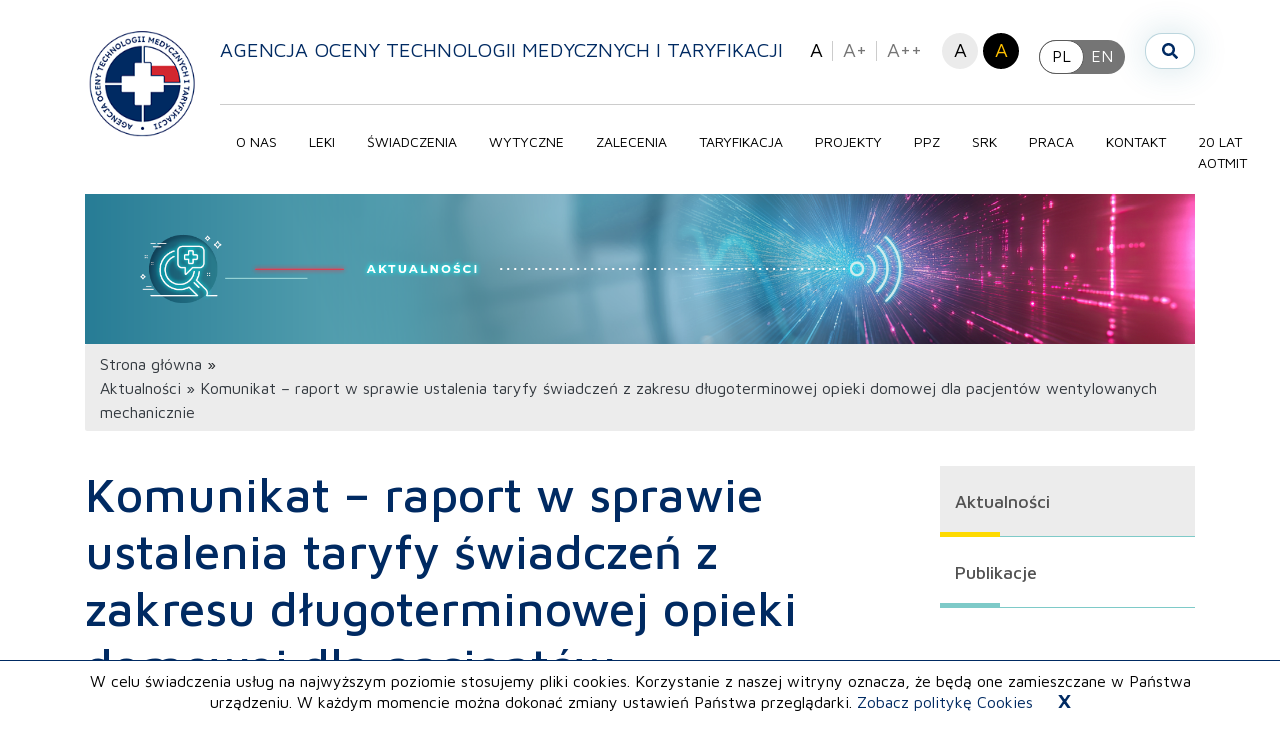

--- FILE ---
content_type: text/html; charset=UTF-8
request_url: https://www.aotm.gov.pl/aktualnosci/najnowsze/komunikat-raport-w-sprawie-ustalenia-taryfy-swiadczen-z-zakresu-dlugoterminowej-opieki-domowej-dla-pacjentow-wentylowanych-mechanicznie/
body_size: 16177
content:
 <!DOCTYPE html> <html lang="pl-PL"> <head> <meta charset="UTF-8"> <meta name="viewport" content="width=device-width, initial-scale=1"> <link rel="profile" href="http://gmpg.org/xfn/11"> <script defer src="https://use.fontawesome.com/releases/v5.12.1/js/all.js" integrity="sha384-ZbbbT1gw3joYkKRqh0kWyRp32UAvdqkpbLedQJSlnI8iLQcFVxaGyrOgOJiDQTTR" crossorigin="anonymous"></script> <script src="https://cdn.jsdelivr.net/npm/css-vars-ponyfill@2"></script> <!-- <script async src="https://www.googletagmanager.com/gtag/js?id=UA-109894772-1"></script> <script> window.dataLayer = window.dataLayer || []; function gtag(){dataLayer.push(arguments);} gtag('js', new Date()); gtag('config', 'UA-109894772-1'); </script> --> <meta name='robots' content='index, follow, max-image-preview:large, max-snippet:-1, max-video-preview:-1' />

	<!-- This site is optimized with the Yoast SEO plugin v26.7 - https://yoast.com/wordpress/plugins/seo/ -->
	<title>Komunikat - raport w sprawie ustalenia taryfy świadczeń z zakresu długoterminowej opieki domowej dla pacjentów wentylowanych mechanicznie - Agencja Oceny Technologii Medycznych i Taryfikacji</title>
	<link rel="canonical" href="https://www.aotm.gov.pl/aktualnosci/najnowsze/komunikat-raport-w-sprawie-ustalenia-taryfy-swiadczen-z-zakresu-dlugoterminowej-opieki-domowej-dla-pacjentow-wentylowanych-mechanicznie/" />
	<meta property="og:locale" content="pl_PL" />
	<meta property="og:type" content="article" />
	<meta property="og:title" content="Komunikat - raport w sprawie ustalenia taryfy świadczeń z zakresu długoterminowej opieki domowej dla pacjentów wentylowanych mechanicznie - Agencja Oceny Technologii Medycznych i Taryfikacji" />
	<meta property="og:url" content="https://www.aotm.gov.pl/aktualnosci/najnowsze/komunikat-raport-w-sprawie-ustalenia-taryfy-swiadczen-z-zakresu-dlugoterminowej-opieki-domowej-dla-pacjentow-wentylowanych-mechanicznie/" />
	<meta property="og:site_name" content="Agencja Oceny Technologii Medycznych i Taryfikacji" />
	<meta property="article:modified_time" content="2021-11-30T17:30:33+00:00" />
	<meta name="twitter:card" content="summary_large_image" />
	<script type="application/ld+json" class="yoast-schema-graph">{"@context":"https://schema.org","@graph":[{"@type":"WebPage","@id":"https://www.aotm.gov.pl/aktualnosci/najnowsze/komunikat-raport-w-sprawie-ustalenia-taryfy-swiadczen-z-zakresu-dlugoterminowej-opieki-domowej-dla-pacjentow-wentylowanych-mechanicznie/","url":"https://www.aotm.gov.pl/aktualnosci/najnowsze/komunikat-raport-w-sprawie-ustalenia-taryfy-swiadczen-z-zakresu-dlugoterminowej-opieki-domowej-dla-pacjentow-wentylowanych-mechanicznie/","name":"Komunikat - raport w sprawie ustalenia taryfy świadczeń z zakresu długoterminowej opieki domowej dla pacjentów wentylowanych mechanicznie - Agencja Oceny Technologii Medycznych i Taryfikacji","isPartOf":{"@id":"https://www.aotm.gov.pl/#website"},"datePublished":"2021-11-03T07:18:45+00:00","dateModified":"2021-11-30T17:30:33+00:00","breadcrumb":{"@id":"https://www.aotm.gov.pl/aktualnosci/najnowsze/komunikat-raport-w-sprawie-ustalenia-taryfy-swiadczen-z-zakresu-dlugoterminowej-opieki-domowej-dla-pacjentow-wentylowanych-mechanicznie/#breadcrumb"},"inLanguage":"pl-PL","potentialAction":[{"@type":"ReadAction","target":["https://www.aotm.gov.pl/aktualnosci/najnowsze/komunikat-raport-w-sprawie-ustalenia-taryfy-swiadczen-z-zakresu-dlugoterminowej-opieki-domowej-dla-pacjentow-wentylowanych-mechanicznie/"]}]},{"@type":"BreadcrumbList","@id":"https://www.aotm.gov.pl/aktualnosci/najnowsze/komunikat-raport-w-sprawie-ustalenia-taryfy-swiadczen-z-zakresu-dlugoterminowej-opieki-domowej-dla-pacjentow-wentylowanych-mechanicznie/#breadcrumb","itemListElement":[{"@type":"ListItem","position":1,"name":"Strona główna","item":"https://www.aotm.gov.pl/"},{"@type":"ListItem","position":2,"name":"Aktualności","item":"https://www.aotm.gov.pl/aktualnosci/"},{"@type":"ListItem","position":3,"name":"Komunikat &#8211; raport w sprawie ustalenia taryfy świadczeń z zakresu długoterminowej opieki domowej dla pacjentów wentylowanych mechanicznie"}]},{"@type":"WebSite","@id":"https://www.aotm.gov.pl/#website","url":"https://www.aotm.gov.pl/","name":"Agencja Oceny Technologii Medycznych i Taryfikacji","description":"","publisher":{"@id":"https://www.aotm.gov.pl/#organization"},"potentialAction":[{"@type":"SearchAction","target":{"@type":"EntryPoint","urlTemplate":"https://www.aotm.gov.pl/?s={search_term_string}"},"query-input":{"@type":"PropertyValueSpecification","valueRequired":true,"valueName":"search_term_string"}}],"inLanguage":"pl-PL"},{"@type":"Organization","@id":"https://www.aotm.gov.pl/#organization","name":"Agencja Oceny Technologii Medycznych i Taryfikacji","url":"https://www.aotm.gov.pl/","logo":{"@type":"ImageObject","inLanguage":"pl-PL","@id":"https://www.aotm.gov.pl/#/schema/logo/image/","url":"https://www.aotm.gov.pl/wp-content/uploads/2020/03/aotmit_logo.png","contentUrl":"https://www.aotm.gov.pl/wp-content/uploads/2020/03/aotmit_logo.png","width":630,"height":630,"caption":"Agencja Oceny Technologii Medycznych i Taryfikacji"},"image":{"@id":"https://www.aotm.gov.pl/#/schema/logo/image/"}}]}</script>
	<!-- / Yoast SEO plugin. -->


<link rel='dns-prefetch' href='//static.addtoany.com' />
<link rel='dns-prefetch' href='//unpkg.com' />
<link rel="alternate" title="oEmbed (JSON)" type="application/json+oembed" href="https://www.aotm.gov.pl/wp-json/oembed/1.0/embed?url=https%3A%2F%2Fwww.aotm.gov.pl%2Faktualnosci%2Fnajnowsze%2Fkomunikat-raport-w-sprawie-ustalenia-taryfy-swiadczen-z-zakresu-dlugoterminowej-opieki-domowej-dla-pacjentow-wentylowanych-mechanicznie%2F&#038;lang=pl" />
<link rel="alternate" title="oEmbed (XML)" type="text/xml+oembed" href="https://www.aotm.gov.pl/wp-json/oembed/1.0/embed?url=https%3A%2F%2Fwww.aotm.gov.pl%2Faktualnosci%2Fnajnowsze%2Fkomunikat-raport-w-sprawie-ustalenia-taryfy-swiadczen-z-zakresu-dlugoterminowej-opieki-domowej-dla-pacjentow-wentylowanych-mechanicznie%2F&#038;format=xml&#038;lang=pl" />
<style id='wp-img-auto-sizes-contain-inline-css'>
img:is([sizes=auto i],[sizes^="auto," i]){contain-intrinsic-size:3000px 1500px}
/*# sourceURL=wp-img-auto-sizes-contain-inline-css */
</style>
<style id='wp-block-library-inline-css'>
:root{--wp-block-synced-color:#7a00df;--wp-block-synced-color--rgb:122,0,223;--wp-bound-block-color:var(--wp-block-synced-color);--wp-editor-canvas-background:#ddd;--wp-admin-theme-color:#007cba;--wp-admin-theme-color--rgb:0,124,186;--wp-admin-theme-color-darker-10:#006ba1;--wp-admin-theme-color-darker-10--rgb:0,107,160.5;--wp-admin-theme-color-darker-20:#005a87;--wp-admin-theme-color-darker-20--rgb:0,90,135;--wp-admin-border-width-focus:2px}@media (min-resolution:192dpi){:root{--wp-admin-border-width-focus:1.5px}}.wp-element-button{cursor:pointer}:root .has-very-light-gray-background-color{background-color:#eee}:root .has-very-dark-gray-background-color{background-color:#313131}:root .has-very-light-gray-color{color:#eee}:root .has-very-dark-gray-color{color:#313131}:root .has-vivid-green-cyan-to-vivid-cyan-blue-gradient-background{background:linear-gradient(135deg,#00d084,#0693e3)}:root .has-purple-crush-gradient-background{background:linear-gradient(135deg,#34e2e4,#4721fb 50%,#ab1dfe)}:root .has-hazy-dawn-gradient-background{background:linear-gradient(135deg,#faaca8,#dad0ec)}:root .has-subdued-olive-gradient-background{background:linear-gradient(135deg,#fafae1,#67a671)}:root .has-atomic-cream-gradient-background{background:linear-gradient(135deg,#fdd79a,#004a59)}:root .has-nightshade-gradient-background{background:linear-gradient(135deg,#330968,#31cdcf)}:root .has-midnight-gradient-background{background:linear-gradient(135deg,#020381,#2874fc)}:root{--wp--preset--font-size--normal:16px;--wp--preset--font-size--huge:42px}.has-regular-font-size{font-size:1em}.has-larger-font-size{font-size:2.625em}.has-normal-font-size{font-size:var(--wp--preset--font-size--normal)}.has-huge-font-size{font-size:var(--wp--preset--font-size--huge)}.has-text-align-center{text-align:center}.has-text-align-left{text-align:left}.has-text-align-right{text-align:right}.has-fit-text{white-space:nowrap!important}#end-resizable-editor-section{display:none}.aligncenter{clear:both}.items-justified-left{justify-content:flex-start}.items-justified-center{justify-content:center}.items-justified-right{justify-content:flex-end}.items-justified-space-between{justify-content:space-between}.screen-reader-text{border:0;clip-path:inset(50%);height:1px;margin:-1px;overflow:hidden;padding:0;position:absolute;width:1px;word-wrap:normal!important}.screen-reader-text:focus{background-color:#ddd;clip-path:none;color:#444;display:block;font-size:1em;height:auto;left:5px;line-height:normal;padding:15px 23px 14px;text-decoration:none;top:5px;width:auto;z-index:100000}html :where(.has-border-color){border-style:solid}html :where([style*=border-top-color]){border-top-style:solid}html :where([style*=border-right-color]){border-right-style:solid}html :where([style*=border-bottom-color]){border-bottom-style:solid}html :where([style*=border-left-color]){border-left-style:solid}html :where([style*=border-width]){border-style:solid}html :where([style*=border-top-width]){border-top-style:solid}html :where([style*=border-right-width]){border-right-style:solid}html :where([style*=border-bottom-width]){border-bottom-style:solid}html :where([style*=border-left-width]){border-left-style:solid}html :where(img[class*=wp-image-]){height:auto;max-width:100%}:where(figure){margin:0 0 1em}html :where(.is-position-sticky){--wp-admin--admin-bar--position-offset:var(--wp-admin--admin-bar--height,0px)}@media screen and (max-width:600px){html :where(.is-position-sticky){--wp-admin--admin-bar--position-offset:0px}}

/*# sourceURL=wp-block-library-inline-css */
</style><style id='global-styles-inline-css'>
:root{--wp--preset--aspect-ratio--square: 1;--wp--preset--aspect-ratio--4-3: 4/3;--wp--preset--aspect-ratio--3-4: 3/4;--wp--preset--aspect-ratio--3-2: 3/2;--wp--preset--aspect-ratio--2-3: 2/3;--wp--preset--aspect-ratio--16-9: 16/9;--wp--preset--aspect-ratio--9-16: 9/16;--wp--preset--color--black: #000000;--wp--preset--color--cyan-bluish-gray: #abb8c3;--wp--preset--color--white: #ffffff;--wp--preset--color--pale-pink: #f78da7;--wp--preset--color--vivid-red: #cf2e2e;--wp--preset--color--luminous-vivid-orange: #ff6900;--wp--preset--color--luminous-vivid-amber: #fcb900;--wp--preset--color--light-green-cyan: #7bdcb5;--wp--preset--color--vivid-green-cyan: #00d084;--wp--preset--color--pale-cyan-blue: #8ed1fc;--wp--preset--color--vivid-cyan-blue: #0693e3;--wp--preset--color--vivid-purple: #9b51e0;--wp--preset--gradient--vivid-cyan-blue-to-vivid-purple: linear-gradient(135deg,rgb(6,147,227) 0%,rgb(155,81,224) 100%);--wp--preset--gradient--light-green-cyan-to-vivid-green-cyan: linear-gradient(135deg,rgb(122,220,180) 0%,rgb(0,208,130) 100%);--wp--preset--gradient--luminous-vivid-amber-to-luminous-vivid-orange: linear-gradient(135deg,rgb(252,185,0) 0%,rgb(255,105,0) 100%);--wp--preset--gradient--luminous-vivid-orange-to-vivid-red: linear-gradient(135deg,rgb(255,105,0) 0%,rgb(207,46,46) 100%);--wp--preset--gradient--very-light-gray-to-cyan-bluish-gray: linear-gradient(135deg,rgb(238,238,238) 0%,rgb(169,184,195) 100%);--wp--preset--gradient--cool-to-warm-spectrum: linear-gradient(135deg,rgb(74,234,220) 0%,rgb(151,120,209) 20%,rgb(207,42,186) 40%,rgb(238,44,130) 60%,rgb(251,105,98) 80%,rgb(254,248,76) 100%);--wp--preset--gradient--blush-light-purple: linear-gradient(135deg,rgb(255,206,236) 0%,rgb(152,150,240) 100%);--wp--preset--gradient--blush-bordeaux: linear-gradient(135deg,rgb(254,205,165) 0%,rgb(254,45,45) 50%,rgb(107,0,62) 100%);--wp--preset--gradient--luminous-dusk: linear-gradient(135deg,rgb(255,203,112) 0%,rgb(199,81,192) 50%,rgb(65,88,208) 100%);--wp--preset--gradient--pale-ocean: linear-gradient(135deg,rgb(255,245,203) 0%,rgb(182,227,212) 50%,rgb(51,167,181) 100%);--wp--preset--gradient--electric-grass: linear-gradient(135deg,rgb(202,248,128) 0%,rgb(113,206,126) 100%);--wp--preset--gradient--midnight: linear-gradient(135deg,rgb(2,3,129) 0%,rgb(40,116,252) 100%);--wp--preset--font-size--small: 13px;--wp--preset--font-size--medium: 20px;--wp--preset--font-size--large: 36px;--wp--preset--font-size--x-large: 42px;--wp--preset--spacing--20: 0.44rem;--wp--preset--spacing--30: 0.67rem;--wp--preset--spacing--40: 1rem;--wp--preset--spacing--50: 1.5rem;--wp--preset--spacing--60: 2.25rem;--wp--preset--spacing--70: 3.38rem;--wp--preset--spacing--80: 5.06rem;--wp--preset--shadow--natural: 6px 6px 9px rgba(0, 0, 0, 0.2);--wp--preset--shadow--deep: 12px 12px 50px rgba(0, 0, 0, 0.4);--wp--preset--shadow--sharp: 6px 6px 0px rgba(0, 0, 0, 0.2);--wp--preset--shadow--outlined: 6px 6px 0px -3px rgb(255, 255, 255), 6px 6px rgb(0, 0, 0);--wp--preset--shadow--crisp: 6px 6px 0px rgb(0, 0, 0);}:where(.is-layout-flex){gap: 0.5em;}:where(.is-layout-grid){gap: 0.5em;}body .is-layout-flex{display: flex;}.is-layout-flex{flex-wrap: wrap;align-items: center;}.is-layout-flex > :is(*, div){margin: 0;}body .is-layout-grid{display: grid;}.is-layout-grid > :is(*, div){margin: 0;}:where(.wp-block-columns.is-layout-flex){gap: 2em;}:where(.wp-block-columns.is-layout-grid){gap: 2em;}:where(.wp-block-post-template.is-layout-flex){gap: 1.25em;}:where(.wp-block-post-template.is-layout-grid){gap: 1.25em;}.has-black-color{color: var(--wp--preset--color--black) !important;}.has-cyan-bluish-gray-color{color: var(--wp--preset--color--cyan-bluish-gray) !important;}.has-white-color{color: var(--wp--preset--color--white) !important;}.has-pale-pink-color{color: var(--wp--preset--color--pale-pink) !important;}.has-vivid-red-color{color: var(--wp--preset--color--vivid-red) !important;}.has-luminous-vivid-orange-color{color: var(--wp--preset--color--luminous-vivid-orange) !important;}.has-luminous-vivid-amber-color{color: var(--wp--preset--color--luminous-vivid-amber) !important;}.has-light-green-cyan-color{color: var(--wp--preset--color--light-green-cyan) !important;}.has-vivid-green-cyan-color{color: var(--wp--preset--color--vivid-green-cyan) !important;}.has-pale-cyan-blue-color{color: var(--wp--preset--color--pale-cyan-blue) !important;}.has-vivid-cyan-blue-color{color: var(--wp--preset--color--vivid-cyan-blue) !important;}.has-vivid-purple-color{color: var(--wp--preset--color--vivid-purple) !important;}.has-black-background-color{background-color: var(--wp--preset--color--black) !important;}.has-cyan-bluish-gray-background-color{background-color: var(--wp--preset--color--cyan-bluish-gray) !important;}.has-white-background-color{background-color: var(--wp--preset--color--white) !important;}.has-pale-pink-background-color{background-color: var(--wp--preset--color--pale-pink) !important;}.has-vivid-red-background-color{background-color: var(--wp--preset--color--vivid-red) !important;}.has-luminous-vivid-orange-background-color{background-color: var(--wp--preset--color--luminous-vivid-orange) !important;}.has-luminous-vivid-amber-background-color{background-color: var(--wp--preset--color--luminous-vivid-amber) !important;}.has-light-green-cyan-background-color{background-color: var(--wp--preset--color--light-green-cyan) !important;}.has-vivid-green-cyan-background-color{background-color: var(--wp--preset--color--vivid-green-cyan) !important;}.has-pale-cyan-blue-background-color{background-color: var(--wp--preset--color--pale-cyan-blue) !important;}.has-vivid-cyan-blue-background-color{background-color: var(--wp--preset--color--vivid-cyan-blue) !important;}.has-vivid-purple-background-color{background-color: var(--wp--preset--color--vivid-purple) !important;}.has-black-border-color{border-color: var(--wp--preset--color--black) !important;}.has-cyan-bluish-gray-border-color{border-color: var(--wp--preset--color--cyan-bluish-gray) !important;}.has-white-border-color{border-color: var(--wp--preset--color--white) !important;}.has-pale-pink-border-color{border-color: var(--wp--preset--color--pale-pink) !important;}.has-vivid-red-border-color{border-color: var(--wp--preset--color--vivid-red) !important;}.has-luminous-vivid-orange-border-color{border-color: var(--wp--preset--color--luminous-vivid-orange) !important;}.has-luminous-vivid-amber-border-color{border-color: var(--wp--preset--color--luminous-vivid-amber) !important;}.has-light-green-cyan-border-color{border-color: var(--wp--preset--color--light-green-cyan) !important;}.has-vivid-green-cyan-border-color{border-color: var(--wp--preset--color--vivid-green-cyan) !important;}.has-pale-cyan-blue-border-color{border-color: var(--wp--preset--color--pale-cyan-blue) !important;}.has-vivid-cyan-blue-border-color{border-color: var(--wp--preset--color--vivid-cyan-blue) !important;}.has-vivid-purple-border-color{border-color: var(--wp--preset--color--vivid-purple) !important;}.has-vivid-cyan-blue-to-vivid-purple-gradient-background{background: var(--wp--preset--gradient--vivid-cyan-blue-to-vivid-purple) !important;}.has-light-green-cyan-to-vivid-green-cyan-gradient-background{background: var(--wp--preset--gradient--light-green-cyan-to-vivid-green-cyan) !important;}.has-luminous-vivid-amber-to-luminous-vivid-orange-gradient-background{background: var(--wp--preset--gradient--luminous-vivid-amber-to-luminous-vivid-orange) !important;}.has-luminous-vivid-orange-to-vivid-red-gradient-background{background: var(--wp--preset--gradient--luminous-vivid-orange-to-vivid-red) !important;}.has-very-light-gray-to-cyan-bluish-gray-gradient-background{background: var(--wp--preset--gradient--very-light-gray-to-cyan-bluish-gray) !important;}.has-cool-to-warm-spectrum-gradient-background{background: var(--wp--preset--gradient--cool-to-warm-spectrum) !important;}.has-blush-light-purple-gradient-background{background: var(--wp--preset--gradient--blush-light-purple) !important;}.has-blush-bordeaux-gradient-background{background: var(--wp--preset--gradient--blush-bordeaux) !important;}.has-luminous-dusk-gradient-background{background: var(--wp--preset--gradient--luminous-dusk) !important;}.has-pale-ocean-gradient-background{background: var(--wp--preset--gradient--pale-ocean) !important;}.has-electric-grass-gradient-background{background: var(--wp--preset--gradient--electric-grass) !important;}.has-midnight-gradient-background{background: var(--wp--preset--gradient--midnight) !important;}.has-small-font-size{font-size: var(--wp--preset--font-size--small) !important;}.has-medium-font-size{font-size: var(--wp--preset--font-size--medium) !important;}.has-large-font-size{font-size: var(--wp--preset--font-size--large) !important;}.has-x-large-font-size{font-size: var(--wp--preset--font-size--x-large) !important;}
/*# sourceURL=global-styles-inline-css */
</style>

<style id='classic-theme-styles-inline-css'>
/*! This file is auto-generated */
.wp-block-button__link{color:#fff;background-color:#32373c;border-radius:9999px;box-shadow:none;text-decoration:none;padding:calc(.667em + 2px) calc(1.333em + 2px);font-size:1.125em}.wp-block-file__button{background:#32373c;color:#fff;text-decoration:none}
/*# sourceURL=/wp-includes/css/classic-themes.min.css */
</style>
<link rel='stylesheet' id='foobox-free-min-css' href='https://www.aotm.gov.pl/wp-content/plugins/foobox-image-lightbox/free/css/foobox.free.min.css?ver=2.7.35' media='all' />
<link rel='stylesheet' id='aotmit-style-css' href='https://www.aotm.gov.pl/wp-content/themes/aotmit/style.css?ver=f13ca89b2d32e59a4ac37f6dd7fe9fec' media='all' />
<link rel='stylesheet' id='dflip-style-css' href='https://www.aotm.gov.pl/wp-content/plugins/3d-flipbook-dflip-lite/assets/css/dflip.min.css?ver=2.4.20' media='all' />
<link rel='stylesheet' id='newsletter-css' href='https://www.aotm.gov.pl/wp-content/plugins/newsletter/style.css?ver=9.1.0' media='all' />
<link rel='stylesheet' id='addtoany-css' href='https://www.aotm.gov.pl/wp-content/plugins/add-to-any/addtoany.min.css?ver=1.16' media='all' />
<link rel='stylesheet' id='aotmit-bootstrap-css' href='https://www.aotm.gov.pl/wp-content/themes/aotmit/inc/bootstrap/bootstrap.min.css?ver=f13ca89b2d32e59a4ac37f6dd7fe9fec' media='all' />
<link rel='stylesheet' id='aotmit-swiper-css' href='https://www.aotm.gov.pl/wp-content/themes/aotmit/inc/swiper/swiper-bundle.min.css?ver=f13ca89b2d32e59a4ac37f6dd7fe9fec' media='all' />
<link rel='stylesheet' id='aotmit-range-css' href='https://www.aotm.gov.pl/wp-content/themes/aotmit/inc/nouislider.min.css?ver=f13ca89b2d32e59a4ac37f6dd7fe9fec' media='all' />
<link rel='stylesheet' id='aotmit-timeline-css' href='https://www.aotm.gov.pl/wp-content/themes/aotmit/assets/css/timeline.css?ver=f13ca89b2d32e59a4ac37f6dd7fe9fec' media='all' />
<link rel='stylesheet' id='aotmit-css-css' href='https://www.aotm.gov.pl/wp-content/themes/aotmit/assets/css/custom.css?ver=f13ca89b2d32e59a4ac37f6dd7fe9fec' media='all' />
<script id="addtoany-core-js-before">
window.a2a_config=window.a2a_config||{};a2a_config.callbacks=[];a2a_config.overlays=[];a2a_config.templates={};a2a_localize = {
	Share: "Share",
	Save: "Save",
	Subscribe: "Subscribe",
	Email: "Email",
	Bookmark: "Bookmark",
	ShowAll: "Show all",
	ShowLess: "Show less",
	FindServices: "Find service(s)",
	FindAnyServiceToAddTo: "Instantly find any service to add to",
	PoweredBy: "Powered by",
	ShareViaEmail: "Share via email",
	SubscribeViaEmail: "Subscribe via email",
	BookmarkInYourBrowser: "Bookmark in your browser",
	BookmarkInstructions: "Press Ctrl+D or \u2318+D to bookmark this page",
	AddToYourFavorites: "Add to your favorites",
	SendFromWebOrProgram: "Send from any email address or email program",
	EmailProgram: "Email program",
	More: "More&#8230;",
	ThanksForSharing: "Thanks for sharing!",
	ThanksForFollowing: "Thanks for following!"
};


//# sourceURL=addtoany-core-js-before
</script>
<script defer src="https://static.addtoany.com/menu/page.js" id="addtoany-core-js"></script>
<script src="https://www.aotm.gov.pl/wp-includes/js/jquery/jquery.min.js?ver=3.7.1" id="jquery-core-js"></script>
<script src="https://www.aotm.gov.pl/wp-includes/js/jquery/jquery-migrate.min.js?ver=3.4.1" id="jquery-migrate-js"></script>
<script defer src="https://www.aotm.gov.pl/wp-content/plugins/add-to-any/addtoany.min.js?ver=1.1" id="addtoany-jquery-js"></script>
<script id="foobox-free-min-js-before">
/* Run FooBox FREE (v2.7.35) */
var FOOBOX = window.FOOBOX = {
	ready: true,
	disableOthers: false,
	o: {wordpress: { enabled: true }, countMessage:'image %index of %total', captions: { dataTitle: ["captionTitle","title"], dataDesc: ["captionDesc","description"] }, rel: '', excludes:'.fbx-link,.nofoobox,.nolightbox,a[href*="pinterest.com/pin/create/button/"]', affiliate : { enabled: false }},
	selectors: [
		".foogallery-container.foogallery-lightbox-foobox", ".foogallery-container.foogallery-lightbox-foobox-free", ".gallery", ".wp-block-gallery", ".wp-caption", ".wp-block-image", "a:has(img[class*=wp-image-])", ".foobox"
	],
	pre: function( $ ){
		// Custom JavaScript (Pre)
		
	},
	post: function( $ ){
		// Custom JavaScript (Post)
		
		// Custom Captions Code
		
	},
	custom: function( $ ){
		// Custom Extra JS
		
	}
};
//# sourceURL=foobox-free-min-js-before
</script>
<script src="https://www.aotm.gov.pl/wp-content/plugins/foobox-image-lightbox/free/js/foobox.free.min.js?ver=2.7.35" id="foobox-free-min-js"></script>
<link rel="https://api.w.org/" href="https://www.aotm.gov.pl/wp-json/" /><link rel='shortlink' href='https://www.aotm.gov.pl/?p=10913' />
<!-- start Simple Custom CSS and JS -->
<style>
/* Naprawa kontrastu minimalnego */
#single .single-content strong {
    font-weight: 700;
}
.app-header .accessibility .accessibility__font {color: #757575;}
.toggle {background: #757575;}
.single-content__info p {color: #757575;}
.calendar__table td {color: #757575;}
.box .box__date {color: #757575;}
.post .post__date, .box .box__date {color: #757575;}

/* Nowe Skip Linki */

.skip-link {
    position: absolute;
    top: -40px; 
    left: 0;
    background-color: #000;
    color: #fff;
    padding: 8px;
    z-index: 9999 !important; 
    text-decoration: none;
    transition: top 0.3s;
}

.skip-link:focus {
    top: 10px !important; 
}

div.wcag.tab-nav {
    display: none!important;
}

</style>
<!-- end Simple Custom CSS and JS -->
<link rel="icon" href="https://www.aotm.gov.pl/wp-content/uploads/2022/09/cropped-logo-AOTMiT-1500x1500-piks-biale-tlo-32x32.png" sizes="32x32" />
<link rel="icon" href="https://www.aotm.gov.pl/wp-content/uploads/2022/09/cropped-logo-AOTMiT-1500x1500-piks-biale-tlo-192x192.png" sizes="192x192" />
<link rel="apple-touch-icon" href="https://www.aotm.gov.pl/wp-content/uploads/2022/09/cropped-logo-AOTMiT-1500x1500-piks-biale-tlo-180x180.png" />
<meta name="msapplication-TileImage" content="https://www.aotm.gov.pl/wp-content/uploads/2022/09/cropped-logo-AOTMiT-1500x1500-piks-biale-tlo-270x270.png" />
		<style id="wp-custom-css">
			#menu-item-144, #menu-item-1145 {
	white-space: nowrap;
}

#single .single-content .struktura h3 strong {
	font-weight: 400;
}

#page-id-8974 h6, h1, h2, h3, h4, h5 {
	color: #207993;
}

#page-id-8974 input.tnp-submit {
	background-color: #207993;
}

.image-newsletter {min-height:500px;background-size:contain;background-position:top center;background-size:cover;}


.page-id-8974 #single .single-header__image:before {display:none;}


.page-id-18910 #single .single-header__image:before,
.page-id-18947 #single .single-header__image:before,
.page-id-18949 #single .single-header__image:before,
.page-id-18945 #single .single-header__image:before
{display:none;}

.page-id-9669 #single .single-header__image:before {display:none;}
.page-id-8974 .single__title, .page-id-9669 .single__title {visibility:hidden;}


.page-id-18910 .single__title,
.page-id-18947 .single__title,
.page-id-18949 .single__title,
.page-id-18945 .single__title
{visibility:hidden;}

.page-id-18910 .single-content__content a img{transition:all 0.4s ease;}
.page-id-18910 .single-content__content a img:hover {transform:scale(1.1);}


.tnp-subscription {margin: 0;max-width:1000px;}
.tnp-field.tnp-field-email {max-width:400px;}
.tnp-subscription input.tnp-submit {background: #207993;}

.page-id-8974 hr, .page-id-9669 hr  {border-top: 1px solid #207993;margin-bottom:50px;}

.table-news .item {position:relative;color:#207993;font-size:18px;padding-left:0px;padding: 20px 0 20px 80px;font-weight:bold;}
.table-news .item img {max-width:200px;position:absolute;left:-75px;top:-62px;}

.item.covid img {left:-82px;top:-68px;}
.item.tar img {left:-80px;top:-80px;}
.item.pub img {left:-70px;top:-65px;}
.item.web img {left:-80px;top:-80px;}
.item.std img {left:-90px;top:-80px;}

.hidden-menu {display:none!important;}
.single-milestone.type-text img {margin-bottom:20px;}
.single-milestone.type-text .image{display:none;}

footer .social-icons {display:flex;justify-content:center;gap:5px;}
footer .social-icons .social-icons__icon--facebook {display:block!important;background:#1877F2;}
footer .social-icons .social-icons__icon--linkedin-in {background:#0a66c2;}
footer svg.svg-inline--fa.fa-linkedin-in {width:20px!important;height:20px;transform:translateY(-12px)}

.svg-inline--fa.fa-facebook-f {transform:translateX(-3px};}


.faq-link.current {background:var(--color);color:#fff;}


@keyframes rotateCircle {
  from {
    transform: rotate(0deg);
  }
  to {
    transform: rotate(360deg);
  }
}

.circle::before{animation: rotateCircle 2s linear infinite!important;}

.foogallery button {
	opacity:1!important;
	width:40px!important;
	color:#207993!important;
}		</style>
		 


    </head> 

<body class="wp-singular news-template-default single single-news postid-10913 wp-theme-aotmit"> 




<div class="wrapper"> 

<a href="#navigation" class="skip-link">Przejdź do menu</a> 
<a href="#content" class="skip-link">Przejdź do treści</a> 
<a href="#footer" class="skip-link">Przejdź do stopki</a> 

		<div id="cookies">
						W celu świadczenia usług na najwyższym poziomie stosujemy pliki cookies. Korzystanie z naszej witryny oznacza, że będą one zamieszczane w Państwa urządzeniu. W każdym momencie można dokonać zmiany ustawień Państwa przeglądarki. <a href="https://www.aotm.gov.pl/polityka-cookies/" class="cookies__button--policy">Zobacz politykę Cookies</a> <div class="cookies__button--agree">X</div>		</div>
		<script>
			jQuery(document).ready(function($){
				$('#cookies').find('.cookies__button--agree').click(function(){
					var d = new Date();
					d.setTime(d.getTime() + 2592000000);
					document.cookie = 'cookie_aotmit' + '= ok; ' + 'expires='+ d.toUTCString()+';path=/';
					$('#cookies').hide();
				});
			});
		</script>
	 <header id="header" class="app-header"> <div class="container clearfix"> <a href="https://www.aotm.gov.pl" class="app-logo" title="Agencja Oceny Technologii Medycznych i Taryfikacji"> <img src="https://www.aotm.gov.pl/wp-content/themes/aotmit/assets/images/logo.png" alt="Logo AOTMiT - Agencja Oceny Technologii Medycznych i Taryfikacji" > </a> <a href="https://www.aotm.gov.pl" class="app-title"> Agencja Oceny Technologii Medycznych i Taryfikacji </a> 

<div class="wcag tab-nav"> <a class="tab-nav__link" href="#navigation">Przejdź do menu</a> <a class="tab-nav__link" href="#content">Przejdź do treści</a> <a class="tab-nav__link" href="#footer">Przejdź do stopki</a> </div>


<div class="pulled-right"> <a class="top-newsletter visible-log2" href="https://www.aotm.gov.pl/newsletter" aria-label="Newsletter AOTMiT, Dołącz do nas - Zapisz się do newslettera"></a> <a class="extra-links" target="_blank" style="position: relative;float: left;max-width: 156px;margin-right: 10px;margin-top: 11px;" href="https://www.aotm.gov.pl/projekty-unijne/"><img style="max-width: 100%; height: 32px;" alt="Unia Europejska - Flaga Unii Europejskiej" src="https://www.aotm.gov.pl/wp-content/uploads/2022/07/eu-center-pl.svg"></a> <a class="extra-links" target="_blank" style="position: relative;float: left;max-width: 60px;margin-right: 10px;margin-top: 11px;" href="http://bipold.aotm.gov.pl/"><img style="max-width: 100%;" alt="Logo BIP - Biuletyn Informacji Publicznej" src="https://www.aotm.gov.pl/wp-content/uploads/2020/03/bip.png"></a> <div class="wcag accessibility"> <a class="accessibility__font standard-font current" data-option="62.5" href="#">A</a> <a class="accessibility__font bigger-font" data-option="70" href="#">A+</a> <a class="accessibility__font large-font" data-option="80" href="#">A++</a> <a class="accessibility__color normal" data-option="white" href="#">A</a> <a class="accessibility__color contrast" data-option="contrast" href="#">A</a> </div> 



                        <div class="language-switcher">
            <label class="switch">
                <input type="checkbox" >
                <span class="toggle round"><span>PL</span><span>EN</span></span>
            </label>
        </div>

                    <a href="https://www.aotm.gov.pl/aktualnosci/najnowsze/komunikat-raport-w-sprawie-ustalenia-taryfy-swiadczen-z-zakresu-dlugoterminowej-opieki-domowej-dla-pacjentow-wentylowanych-mechanicznie/"
               class="hidden-lang-url lang-pl external_link"
               aria-label="Language Pl"
               style="display:none;"></a>
                    <a href="https://www.aotm.gov.pl/en/"
               class="hidden-lang-url lang-en external_link"
               aria-label="Language En"
               style="display:none;"></a>
        
<script>
    document.addEventListener("DOMContentLoaded", function () {
        const checkbox = document.querySelector(".language-switcher input[type='checkbox']");

              const linkPL = document.querySelector(".hidden-lang-url.lang-pl");

        const linkEN = "https://www.aotm.gov.pl/en/";

        if (!checkbox) return;

        checkbox.addEventListener("change", function () {
            const targetUrl = checkbox.checked ? linkEN : linkPL;
            window.location.assign(targetUrl);
        });
    });
</script>

    

  
<div class="app-search"> 
<form id="searchform" action="https://www.aotm.gov.pl/" method="get">
	<input title="Szukaj" aria-label="szukaj" id="search" type="text" class="search-field" placeholder="Szukaj..." required value="" name="s">
	<input class="hidden" type="hidden" name="lang" value="pl">
    <button type="submit" aria-label="Szukaj"><i class="fas fa-search"></i></button>

</form> 
<button type="button" class="app-search__icon" aria-label="Szukaj">
    <i class="fas fa-search"></i>
    <i class="fas fa-times"></i>
</button>

</div> 
</div> 
    
    <nav id="navigation" class="app-navigation" > <div class="menu-menu-glowne-pl-container"><ul id="primary-menu" class="menu"><li id="menu-item-144" class="menu-item menu-item-type-post_type menu-item-object-page menu-item-has-children menu-item-144"><a href="https://www.aotm.gov.pl/o-nas/">O nas</a>
<ul class="sub-menu">
	<li id="menu-item-755" class="menu-item menu-item-type-post_type menu-item-object-page menu-item-755"><a href="https://www.aotm.gov.pl/o-nas/o-agencji/">O Agencji</a></li>
	<li id="menu-item-27544" class="menu-item menu-item-type-post_type menu-item-object-page menu-item-27544"><a href="https://www.aotm.gov.pl/o-nas/struktura-organizacyjna-aotmit/">Kierownictwo</a></li>
	<li id="menu-item-26635" class="menu-item menu-item-type-post_type menu-item-object-page menu-item-26635"><a href="https://www.aotm.gov.pl/o-nas/strategia-na-lata-2026-2028/">STRATEGIA NA LATA 2026-2028</a></li>
	<li id="menu-item-21515" class="menu-item menu-item-type-post_type menu-item-object-page menu-item-21515"><a href="https://www.aotm.gov.pl/o-nas/statystyki-aotmit/">Statystyki AOTMiT</a></li>
	<li id="menu-item-20334" class="menu-item menu-item-type-post_type menu-item-object-page menu-item-has-children menu-item-20334"><a href="https://www.aotm.gov.pl/o-nas/rada-przejrzystosci/">Rada Przejrzystości</a>
	<ul class="sub-menu">
		<li id="menu-item-2915" class="menu-item menu-item-type-post_type menu-item-object-page menu-item-2915"><a href="https://www.aotm.gov.pl/o-nas/rada-przejrzystosci/udzial-w-posiedzeniach-rady-przejrzystosci/">Udział w posiedzeniach Rady Przejrzystości</a></li>
		<li id="menu-item-2926" class="menu-item menu-item-type-post_type menu-item-object-page menu-item-2926"><a href="https://www.aotm.gov.pl/o-nas/rada-przejrzystosci/zakres-tematyczny-posiedzen-rady-przejrzystosci/">Zakres tematyczny posiedzeń Rady Przejrzystości</a></li>
		<li id="menu-item-19246" class="menu-item menu-item-type-post_type menu-item-object-page menu-item-19246"><a href="https://www.aotm.gov.pl/o-nas/rada-przejrzystosci/plany-pracy-rady-przejrzystosci/">Plany pracy Rady Przejrzystości</a></li>
	</ul>
</li>
	<li id="menu-item-202" class="menu-item menu-item-type-post_type menu-item-object-page menu-item-has-children menu-item-202"><a href="https://www.aotm.gov.pl/o-nas/rada-do-spraw-taryfikacji/">Rada do spraw Taryfikacji</a>
	<ul class="sub-menu">
		<li id="menu-item-19250" class="menu-item menu-item-type-post_type menu-item-object-page menu-item-19250"><a href="https://www.aotm.gov.pl/?page_id=19248">Plany pracy Rady do spraw Taryfikacji</a></li>
	</ul>
</li>
</ul>
</li>
<li id="menu-item-2670" class="menu-item menu-item-type-post_type menu-item-object-page menu-item-has-children menu-item-2670"><a href="https://www.aotm.gov.pl/produkty-lecznicze/">Leki</a>
<ul class="sub-menu">
	<li id="menu-item-230" class="menu-item menu-item-type-post_type menu-item-object-page menu-item-230"><a href="https://www.aotm.gov.pl/produkty-lecznicze/wnioski-refundacyjne/">Ocena wniosków refundacyjnych</a></li>
	<li id="menu-item-231" class="menu-item menu-item-type-post_type menu-item-object-page menu-item-231"><a href="https://www.aotm.gov.pl/produkty-lecznicze/import-docelowy/">Import docelowy</a></li>
	<li id="menu-item-754" class="menu-item menu-item-type-post_type menu-item-object-page menu-item-754"><a href="https://www.aotm.gov.pl/produkty-lecznicze/ocena-szczepionek/">Szczepionki</a></li>
	<li id="menu-item-757" class="menu-item menu-item-type-post_type menu-item-object-page menu-item-757"><a href="https://www.aotm.gov.pl/produkty-lecznicze/off-label/">Off – Label</a></li>
	<li id="menu-item-751" class="menu-item menu-item-type-post_type menu-item-object-page menu-item-751"><a href="https://www.aotm.gov.pl/produkty-lecznicze/grupy-limitowe/">Grupy limitowe</a></li>
</ul>
</li>
<li id="menu-item-229" class="menu-item menu-item-type-post_type menu-item-object-page menu-item-has-children menu-item-229"><a href="https://www.aotm.gov.pl/swiadczenia-opieki-zdrowotnej/">Świadczenia</a>
<ul class="sub-menu">
	<li id="menu-item-2689" class="menu-item menu-item-type-post_type menu-item-object-page menu-item-2689"><a href="https://www.aotm.gov.pl/swiadczenia-opieki-zdrowotnej/realizacja-2020/">Realizacja 2020</a></li>
	<li id="menu-item-2691" class="menu-item menu-item-type-post_type menu-item-object-page menu-item-2691"><a href="https://www.aotm.gov.pl/swiadczenia-opieki-zdrowotnej/realizacja-2019/">Realizacja 2019</a></li>
	<li id="menu-item-2690" class="menu-item menu-item-type-post_type menu-item-object-page menu-item-2690"><a href="https://www.aotm.gov.pl/swiadczenia-opieki-zdrowotnej/realizacja-2018/">Realizacja 2018</a></li>
	<li id="menu-item-2694" class="menu-item menu-item-type-post_type menu-item-object-page menu-item-2694"><a href="https://www.aotm.gov.pl/swiadczenia-opieki-zdrowotnej/kwalifikacja/">Kwalifikacja</a></li>
	<li id="menu-item-2693" class="menu-item menu-item-type-post_type menu-item-object-page menu-item-2693"><a href="https://www.aotm.gov.pl/swiadczenia-opieki-zdrowotnej/reocena/">Reocena</a></li>
	<li id="menu-item-2692" class="menu-item menu-item-type-post_type menu-item-object-page menu-item-2692"><a href="https://www.aotm.gov.pl/swiadczenia-opieki-zdrowotnej/reorganizacja/">Reorganizacja</a></li>
</ul>
</li>
<li id="menu-item-233" class="menu-item menu-item-type-post_type menu-item-object-page menu-item-has-children menu-item-233"><a href="https://www.aotm.gov.pl/wytyczne-oceny-technologii-medycznych/">Wytyczne</a>
<ul class="sub-menu">
	<li id="menu-item-1589" class="menu-item menu-item-type-post_type menu-item-object-page menu-item-1589"><a href="https://www.aotm.gov.pl/wytyczne-oceny-technologii-medycznych/wytyczne-oceny-produktow-leczniczych/">Wytyczne oceny produktów leczniczych</a></li>
	<li id="menu-item-1588" class="menu-item menu-item-type-post_type menu-item-object-page menu-item-1588"><a href="https://www.aotm.gov.pl/wytyczne-oceny-technologii-medycznych/wytyczne-oceny-wyrobow-medycznych/">Wytyczne oceny wyrobów medycznych</a></li>
	<li id="menu-item-19518" class="menu-item menu-item-type-post_type menu-item-object-page menu-item-19518"><a href="https://www.aotm.gov.pl/wytyczne-oceny-technologii-medycznych/wytyczne-do-programow-pilotazowych/">Wytyczne do programów pilotażowych</a></li>
</ul>
</li>
<li id="menu-item-234" class="menu-item menu-item-type-post_type menu-item-object-page menu-item-has-children menu-item-234"><a href="https://www.aotm.gov.pl/zalecenia-kliniczne/">Zalecenia</a>
<ul class="sub-menu">
	<li id="menu-item-236" class="menu-item menu-item-type-post_type menu-item-object-page menu-item-has-children menu-item-236"><a href="https://www.aotm.gov.pl/zalecenia-kliniczne/proces/">Proces</a>
	<ul class="sub-menu">
		<li id="menu-item-2489" class="menu-item menu-item-type-post_type menu-item-object-page menu-item-2489"><a href="https://www.aotm.gov.pl/zalecenia-kliniczne/proces/proces-opiniowania/">Proces opiniowania</a></li>
		<li id="menu-item-2486" class="menu-item menu-item-type-post_type menu-item-object-page menu-item-2486"><a href="https://www.aotm.gov.pl/zalecenia-kliniczne/proces/proces-adaptacji/">Proces adaptacji</a></li>
	</ul>
</li>
	<li id="menu-item-1147" class="menu-item menu-item-type-post_type menu-item-object-page menu-item-has-children menu-item-1147"><a href="https://www.aotm.gov.pl/zalecenia-kliniczne/narzedzia/">Narzędzia</a>
	<ul class="sub-menu">
		<li id="menu-item-235" class="menu-item menu-item-type-post_type menu-item-object-page menu-item-235"><a href="https://www.aotm.gov.pl/zalecenia-kliniczne/narzedzia/agree-ii/">AGREE II</a></li>
		<li id="menu-item-1150" class="menu-item menu-item-type-post_type menu-item-object-page menu-item-1150"><a href="https://www.aotm.gov.pl/zalecenia-kliniczne/narzedzia/adapte/">ADAPTE</a></li>
		<li id="menu-item-1148" class="menu-item menu-item-type-post_type menu-item-object-page menu-item-1148"><a href="https://www.aotm.gov.pl/zalecenia-kliniczne/narzedzia/grade/">GRADE</a></li>
		<li id="menu-item-1149" class="menu-item menu-item-type-post_type menu-item-object-page menu-item-1149"><a href="https://www.aotm.gov.pl/zalecenia-kliniczne/narzedzia/lista-kontrolna-gin-mcmaster/">Lista kontrolna Gin-McMaster</a></li>
		<li id="menu-item-1153" class="menu-item menu-item-type-post_type menu-item-object-page menu-item-1153"><a href="https://www.aotm.gov.pl/zalecenia-kliniczne/narzedzia/ramy-metodyczne/">Ramy metodyczne</a></li>
	</ul>
</li>
	<li id="menu-item-2491" class="menu-item menu-item-type-post_type menu-item-object-page menu-item-2491"><a href="https://www.aotm.gov.pl/zalecenia-kliniczne/opiniowanie-zalecen/">Zrealizowane projekty</a></li>
</ul>
</li>
<li id="menu-item-258" class="menu-item menu-item-type-post_type menu-item-object-page menu-item-has-children menu-item-258"><a href="https://www.aotm.gov.pl/taryfikacja/">Taryfikacja</a>
<ul class="sub-menu">
	<li id="menu-item-262" class="menu-item menu-item-type-post_type menu-item-object-page menu-item-262"><a href="https://www.aotm.gov.pl/taryfikacja/taryfikowane-swiadczenia/">Taryfikowane świadczenia</a></li>
	<li id="menu-item-27633" class="menu-item menu-item-type-custom menu-item-object-custom menu-item-27633"><a target="_blank" href="https://bip.aotm.gov.pl/component/content/?view=article&#038;layout=edit&#038;id=5323:raporty-taryfikacyjne-all&#038;Itemid=9008&#038;catid=2">RAPORTY TARYFIKACYJNE</a></li>
	<li id="menu-item-260" class="menu-item menu-item-type-post_type menu-item-object-page menu-item-has-children menu-item-260"><a href="https://www.aotm.gov.pl/taryfikacja/pozyskiwanie-danych-kosztowych/">Pozyskiwanie danych</a>
	<ul class="sub-menu">
		<li id="menu-item-1063" class="menu-item menu-item-type-post_type menu-item-object-page menu-item-1063"><a href="https://www.aotm.gov.pl/taryfikacja/pozyskiwanie-danych-kosztowych/materialy-szkoleniowe/">Materiały szkoleniowe</a></li>
		<li id="menu-item-1064" class="menu-item menu-item-type-post_type menu-item-object-page menu-item-1064"><a href="https://www.aotm.gov.pl/taryfikacja/pozyskiwanie-danych-kosztowych/narzedzia-it/">Narzędzia IT</a></li>
		<li id="menu-item-1065" class="menu-item menu-item-type-post_type menu-item-object-page menu-item-1065"><a href="https://www.aotm.gov.pl/taryfikacja/pozyskiwanie-danych-kosztowych/postepowania/">Postępowania</a></li>
		<li id="menu-item-1062" class="menu-item menu-item-type-post_type menu-item-object-page menu-item-1062"><a href="https://www.aotm.gov.pl/taryfikacja/pozyskiwanie-danych-kosztowych/wspolpraca-z-wydzialem-taryfikacji-aotmit/">Współpraca z Wydziałem Taryfikacji AOTMiT</a></li>
	</ul>
</li>
	<li id="menu-item-11411" class="menu-item menu-item-type-post_type menu-item-object-page menu-item-11411"><a href="https://www.aotm.gov.pl/metodyka/">Metodyka</a></li>
</ul>
</li>
<li id="menu-item-293" class="menu-item menu-item-type-post_type menu-item-object-page menu-item-has-children menu-item-293"><a href="https://www.aotm.gov.pl/wspolpraca/">Projekty</a>
<ul class="sub-menu">
	<li id="menu-item-7782" class="menu-item menu-item-type-post_type menu-item-object-page menu-item-has-children menu-item-7782"><a href="https://www.aotm.gov.pl/projekty-unijne/">Projekty unijne</a>
	<ul class="sub-menu">
		<li id="menu-item-27698" class="menu-item menu-item-type-post_type menu-item-object-page menu-item-27698"><a href="https://www.aotm.gov.pl/projekty-unijne/capricord/">CAPRICORD</a></li>
		<li id="menu-item-25012" class="menu-item menu-item-type-post_type menu-item-object-page menu-item-25012"><a href="https://www.aotm.gov.pl/projekty-unijne/biosimilars/">AUGMENT Biosimilars</a></li>
		<li id="menu-item-21595" class="menu-item menu-item-type-post_type menu-item-object-page menu-item-21595"><a href="https://www.aotm.gov.pl/projekty-unijne/euripid/">EURIPID</a></li>
		<li id="menu-item-512" class="menu-item menu-item-type-post_type menu-item-object-page menu-item-512"><a href="https://www.aotm.gov.pl/projekty-unijne/eunethta/">EUnetHTA JA3</a></li>
		<li id="menu-item-820" class="menu-item menu-item-type-post_type menu-item-object-page menu-item-820"><a href="https://www.aotm.gov.pl/projekty-unijne/impacthta/">Impact HTA</a></li>
		<li id="menu-item-515" class="menu-item menu-item-type-post_type menu-item-object-page menu-item-515"><a href="https://www.aotm.gov.pl/projekty-unijne/kompas/">Kompas</a></li>
		<li id="menu-item-905" class="menu-item menu-item-type-post_type menu-item-object-page menu-item-905"><a href="https://www.aotm.gov.pl/projekty-unijne/profibaza/">Profibaza</a></li>
		<li id="menu-item-4791" class="menu-item menu-item-type-post_type menu-item-object-page menu-item-4791"><a href="https://www.aotm.gov.pl/projekty-unijne/power/">Projekt szkoleniowy AOTMiT</a></li>
		<li id="menu-item-513" class="menu-item menu-item-type-post_type menu-item-object-page menu-item-513"><a href="https://www.aotm.gov.pl/projekty-unijne/smokl/">SMoKL</a></li>
	</ul>
</li>
	<li id="menu-item-7785" class="menu-item menu-item-type-post_type menu-item-object-page menu-item-has-children menu-item-7785"><a href="https://www.aotm.gov.pl/projekty-aotmit/">Projekty AOTMiT</a>
	<ul class="sub-menu">
		<li id="menu-item-821" class="menu-item menu-item-type-post_type menu-item-object-page menu-item-821"><a href="https://www.aotm.gov.pl/projekty-aotmit/fair-and-affordable-pricing/">Fair and Affordable Pricing</a></li>
		<li id="menu-item-823" class="menu-item menu-item-type-post_type menu-item-object-page menu-item-823"><a href="https://www.aotm.gov.pl/projekty-aotmit/joint-clinical-assessment/">Joint Clinical Assessment</a></li>
	</ul>
</li>
	<li id="menu-item-11434" class="menu-item menu-item-type-post_type menu-item-object-page menu-item-11434"><a href="https://www.aotm.gov.pl/wspolpraca/warsztaty-cee/">Warsztaty CEE</a></li>
</ul>
</li>
<li id="menu-item-286" class="menu-item menu-item-type-post_type menu-item-object-page menu-item-has-children menu-item-286"><a href="https://www.aotm.gov.pl/polityka-zdrowotna/">PPZ</a>
<ul class="sub-menu">
	<li id="menu-item-288" class="menu-item menu-item-type-post_type menu-item-object-page menu-item-288"><a href="https://www.aotm.gov.pl/polityka-zdrowotna/opinie-o-ppz/">Opinie o PPZ</a></li>
	<li id="menu-item-290" class="menu-item menu-item-type-post_type menu-item-object-page menu-item-290"><a href="https://www.aotm.gov.pl/polityka-zdrowotna/rekomendacje/">Rekomendacje PPZ</a></li>
	<li id="menu-item-759" class="menu-item menu-item-type-post_type menu-item-object-page menu-item-759"><a href="https://www.aotm.gov.pl/polityka-zdrowotna/instrukcja-planowania-wdrazania-oraz-realizacji-ppz/">Instrukcja planowania, wdrażania oraz realizacji PPZ</a></li>
	<li id="menu-item-289" class="menu-item menu-item-type-post_type menu-item-object-page menu-item-289"><a href="https://www.aotm.gov.pl/polityka-zdrowotna/opinie-prawne-i-stanowiska/">Opinie prawne i stanowiska</a></li>
	<li id="menu-item-287" class="menu-item menu-item-type-post_type menu-item-object-page menu-item-287"><a href="https://www.aotm.gov.pl/polityka-zdrowotna/faq/">FAQ</a></li>
	<li id="menu-item-2618" class="menu-item menu-item-type-post_type menu-item-object-page menu-item-2618"><a href="https://www.aotm.gov.pl/polityka-zdrowotna/ppz-w-liczbach/">PPZ w liczbach</a></li>
	<li id="menu-item-11391" class="menu-item menu-item-type-post_type menu-item-object-page menu-item-11391"><a href="https://www.aotm.gov.pl/polityka-zdrowotna/oswiadczenia-i-raporty-koncowe-z-realizacji-ppz/">Oświadczenia i raporty końcowe z realizacji PPZ</a></li>
	<li id="menu-item-20045" class="menu-item menu-item-type-post_type menu-item-object-page menu-item-20045"><a href="https://www.aotm.gov.pl/polityka-zdrowotna/materialy-informacyjne-dla-samorzadow/">Materiały dodatkowe dla samorządów</a></li>
	<li id="menu-item-291" class="menu-item menu-item-type-post_type menu-item-object-page menu-item-291"><a href="https://www.aotm.gov.pl/polityka-zdrowotna/schemat-kreator-ppz/">Schemat i Kreator PPZ</a></li>
</ul>
</li>
<li id="menu-item-261" class="menu-item menu-item-type-post_type menu-item-object-page menu-item-has-children menu-item-261"><a href="https://www.aotm.gov.pl/standard-rachunku-kosztow/">SRK</a>
<ul class="sub-menu">
	<li id="menu-item-14915" class="menu-item menu-item-type-post_type menu-item-object-page menu-item-has-children menu-item-14915"><a href="https://www.aotm.gov.pl/standard-rachunku-kosztow/collegium-aotmit-standard-rachunku-kosztow/">Collegium AOTMIT – Standard Rachunku Kosztów</a>
	<ul class="sub-menu">
		<li id="menu-item-14914" class="menu-item menu-item-type-post_type menu-item-object-page menu-item-14914"><a href="https://www.aotm.gov.pl/standard-rachunku-kosztow/collegium-aotmit-standard-rachunku-kosztow/materialy-pomocnicze/">Materiały pomocnicze</a></li>
	</ul>
</li>
	<li id="menu-item-1582" class="menu-item menu-item-type-post_type menu-item-object-page menu-item-1582"><a href="https://www.aotm.gov.pl/standard-rachunku-kosztow/rozporzadzenia/">Rozporządzenia</a></li>
	<li id="menu-item-11050" class="menu-item menu-item-type-post_type menu-item-object-page menu-item-has-children menu-item-11050"><a href="https://www.aotm.gov.pl/aplikacja-srk/">Aplikacja – Standard Rachunku Kosztów (SRK)</a>
	<ul class="sub-menu">
		<li id="menu-item-11068" class="menu-item menu-item-type-post_type menu-item-object-page menu-item-11068"><a href="https://www.aotm.gov.pl/aplikacja-srk/korzysci-z-uzytkowania-aplikacji/">Korzyści z użytkowania Aplikacji</a></li>
		<li id="menu-item-11091" class="menu-item menu-item-type-post_type menu-item-object-page menu-item-11091"><a href="https://www.aotm.gov.pl/aplikacja-srk/funkcjonalnosc-aplikacji/">Funkcjonalność Aplikacji</a></li>
	</ul>
</li>
	<li id="menu-item-5376" class="menu-item menu-item-type-post_type menu-item-object-page menu-item-has-children menu-item-5376"><a href="https://www.aotm.gov.pl/standard-rachunku-kosztow/wsparcie-aotmit-w-srk/">Wsparcie AOTMiT w SRK</a>
	<ul class="sub-menu">
		<li id="menu-item-5362" class="menu-item menu-item-type-post_type menu-item-object-page menu-item-5362"><a href="https://www.aotm.gov.pl/standard-rachunku-kosztow/szkolenia-srk/">Szkolenia – Standard Rachunku Kosztów</a></li>
		<li id="menu-item-5764" class="menu-item menu-item-type-post_type menu-item-object-page menu-item-5764"><a href="https://www.aotm.gov.pl/standard-rachunku-kosztow/wsparcie-aotmit-w-srk/prezentacje-webinaria/">Prezentacje/Webinaria</a></li>
		<li id="menu-item-5765" class="menu-item menu-item-type-post_type menu-item-object-page menu-item-5765"><a href="https://www.aotm.gov.pl/standard-rachunku-kosztow/wsparcie-aotmit-w-srk/szablony-dokumentow/">Szablony dokumentów, instruktaże</a></li>
		<li id="menu-item-5731" class="menu-item menu-item-type-post_type menu-item-object-page menu-item-5731"><a href="https://www.aotm.gov.pl/standard-rachunku-kosztow/wsparcie-aotmit-w-srk/faq/">Najczęstsze pytania i odpowiedzi – FAQ</a></li>
	</ul>
</li>
	<li id="menu-item-10955" class="menu-item menu-item-type-post_type menu-item-object-page menu-item-10955"><a href="https://www.aotm.gov.pl/standard-rachunku-kosztow/ocena-stopnia-wdrozenia-srk/">Ocena stopnia wdrożenia SRK</a></li>
	<li id="menu-item-1581" class="menu-item menu-item-type-post_type menu-item-object-page menu-item-1581"><a href="https://www.aotm.gov.pl/standard-rachunku-kosztow/archiwum/">Archiwum</a></li>
</ul>
</li>
<li id="menu-item-201" class="menu-item menu-item-type-post_type menu-item-object-page menu-item-201"><a href="https://www.aotm.gov.pl/o-nas/praca-2/">Praca</a></li>
<li id="menu-item-414" class="menu-item menu-item-type-post_type menu-item-object-page menu-item-414"><a href="https://www.aotm.gov.pl/o-nas/kontakt/">Kontakt</a></li>
<li id="menu-item-26276" class="menu-item menu-item-type-post_type menu-item-object-page menu-item-has-children menu-item-26276"><a href="https://www.aotm.gov.pl/20-lat-aotmit/">20 lat AOTMIT</a>
<ul class="sub-menu">
	<li id="menu-item-26277" class="menu-item menu-item-type-post_type menu-item-object-page menu-item-26277"><a href="https://www.aotm.gov.pl/20-lat-aotmit/kluczowe-osiagniecia/">Nasza historia</a></li>
	<li id="menu-item-26748" class="menu-item menu-item-type-post_type menu-item-object-page menu-item-26748"><a href="https://www.aotm.gov.pl/20-lat-aotmit/konferencja-jubileuszowa/">Konferencja jubileuszowa</a></li>
</ul>
</li>
</ul></div> </nav> <div class="mobile-menu"> <span class="mobile-menu__icon-bar"></span> <span class="mobile-menu__icon-bar"></span> <span class="mobile-menu__icon-bar"></span> </div> 	<div class="social-icons">
		<a target="_blank" href="https://twitter.com/aotmit" class="social-icons__icon social-icons__icon--twitter" aria-label="Profil Agencja Oceny Technologii Medycznych i Taryfikacji na X"><svg xmlns="http://www.w3.org/2000/svg" viewBox="0 0 512 512"><!--!Font Awesome Free 6.5.2 by @fontawesome - https://fontawesome.com License - https://fontawesome.com/license/free Copyright 2024 Fonticons, Inc.--><path fill="#ffffff" d="M389.2 48h70.6L305.6 224.2 487 464H345L233.7 318.6 106.5 464H35.8L200.7 275.5 26.8 48H172.4L272.9 180.9 389.2 48zM364.4 421.8h39.1L151.1 88h-42L364.4 421.8z"/></svg></a>
		<a href="https://www.linkedin.com/company/agencja-oceny-technologii-medycznych-i-taryfikacji" class="social-icons__icon social-icons__icon--linkedin-in" aria-label="Profil Agencja Oceny Technologii Medycznych i Taryfikacji na Linkedin"><i class="fab fa-linkedin-in"></i></a>
		
		<a href="https://www.youtube.com/channel/UC0iRJZwpp66TUlhPgqX8y3g" class="social-icons__icon social-icons__icon--youtube" aria-label="Profil Agencja Oceny Technologii Medycznych i Taryfikacji na Youtube"><i class="fab fa-youtube"></i></a>

		</div>
	 </div> </header>
        
        
        <div id="content"><div id="single">
	<section class="single-header">
		<div class="container">
			<div class="row">
			<div class="col">
					<!-- <div class="single-header__image" style="background-image: url();"> -->
					<!-- <div class="single-header__image">	 -->
						<!-- <h1 class="single__title"></h1>			 -->
						 <!-- <img src="" alt=""> -->
					<!-- </div> -->
										<div class="single-header__image" style="background-image: url(https://www.aotm.gov.pl/wp-content/uploads/2024/11/naglowek_v3-gotowe-PL11.png);">
					</div>
					<div class="single-header__breadcrumbs"><div class="breadcrumb"><a href="https://www.aotm.gov.pl/" rel="v:url" property="v:title">Strona główna</a> &raquo; <span"><a rel="" property="" href="https://www.aotm.gov.pl/aktualnosci/">Aktualności</a></span> &raquo; <span class="current">Komunikat &#8211; raport w sprawie ustalenia taryfy świadczeń z zakresu długoterminowej opieki domowej dla pacjentów wentylowanych mechanicznie</span></div><!-- .breadcrumbs --></div>
				
			</div>
			</div>
		</div>
	</section>

	
	<section class="single-content">
		<div class="container">
			<div class="row">
				<div class="col-lg-8">

				
										<h1 class="single__title">Komunikat &#8211; raport w sprawie ustalenia taryfy świadczeń z zakresu długoterminowej opieki domowej dla pacjentów wentylowanych mechanicznie</h1>
					
					<div class="single-content__content">
						<p>Na&nbsp;podstawie art. 31lb ust. 3 pkt. 4 ustawy  z dnia 27 sierpnia 2004&nbsp;r. o&nbsp;świadczeniach opieki zdrowotnej finansowanych ze&nbsp;środków publicznych (Dz.U. z&nbsp;2021r., poz. 1285 z&nbsp;późn. zm.), Prezes Agencji Oceny Technologii Medycznych i&nbsp;Taryfikacji informuje, że&nbsp;w&nbsp;Biuletynie Informacji Publicznej Agencji został opublikowany raport w&nbsp;sprawie ustalenia taryfy świadczeń z zakresu długoterminowej opieki domowej dla pacjentów wentylowanych mechanicznie”.</p>
<p>Do&nbsp;raportu w sprawie ustalenia taryfy świadczeń można zgłaszać uwagi w&nbsp;terminie 7 dni od&nbsp;dnia jego opublikowania, tj<strong>. <span style="color: #207993;">do&nbsp;10 listopada 2021 roku</span></strong><span style="color: #207993;">.</span></p>
<p>&nbsp;</p>
<p><a href="http://C:\Users\E4C80~1.RYB\AppData\Local\Temp\011-1.zip\">Publikacja w&nbsp;BIP</a></p>					</div>
																<div class="single-content__files">
											</div>
				
				</div>

				<div class="col-lg-3 offset-lg-1">
					<div class="single-content__types">
						<a class="news current" href="/aktualnosci">Aktualności</a>
						<a class="publications " href="/publikacje">Publikacje</a>
						<a class="bip " href="/bip">Publikacje BIP</a>
					</div>
				</div>

			</div>
			<div class="row">
				<div class="col">
					<div class="single-content__links">
						<a href="/">Strona główna</a>
						<a href="/aktualnosci">wszystkie wpisy</a>
					</div>
				</div>

				
			</div>
			<div class="row">
				<div class="col">
					<div class="single-content__tags tags__list">
						<a class="tag__link" href="https://www.aotm.gov.pl/tag/komunikat/">komunikat</a><a class="tag__link" href="https://www.aotm.gov.pl/tag/taryfikacja/">Taryfikacja</a>					</div>
				</div>
			</div>
		</div>	
	</section>
</div>
</div>
<footer id="footer" class="app-footer">
	<div class="container">
					<div id="footer-aotmit" class="widget-area row no-gutters" role="complementary">
				<div id="custom_html-3" class="widget_text widget widget_custom_html col-lg-3 col-md-6"><div class="textwidget custom-html-widget"><img alt="AOTMiT" class="footer-logo" src="https://www.aotm.gov.pl/wp-content/themes/aotmit/assets/images/login.png"/>
<div class="text">
Agencja Oceny Technologii Medycznych i&nbsp;Taryfikacji<br>
ul. Przeskok 2<br>
00-032 Warszawa<br>	
</div></div></div><div id="custom_html-4" class="widget_text widget widget_custom_html col-lg-3 col-md-6"><div class="textwidget custom-html-widget"><div class="small__icon phone">
	<i class="fas fa-phone-alt"></i>
	+48 22 101-4600<br>
+48 22 46-88-555<br>
</div>
<div class="small__icon mail">
<i class="fas fa-envelope"></i>  <a href="mailto:sekretariat@aotm.gov.pl"> sekretariat@aotm.gov.pl</a>
</div>
<div>
	Elektroniczna skrzynka podawcza:
	<br>
	<a href="https://epuap.gov.pl/wps/portal">
/AOTMiT_ePUAP/SkrytkaESP</a>
</div></div></div><div id="custom_html-5" class="widget_text widget widget_custom_html col-lg-3 col-md-6"><div class="textwidget custom-html-widget"><div>
<a href="https://www.aotm.gov.pl/prawa-autorskie-3 "> Prawa autorskie</a>

<br>
<a href="https://www.aotm.gov.pl/warunki-korzystania-3"> Warunki korzystania</a>
<br>
	<a href="https://www.aotm.gov.pl/deklaracja-dostepnosci-aotmit/"> Deklaracja dostępności</a>
	<br>
		<a href="https://www.aotm.gov.pl/mapa-strony-2/"> Mapa strony</a>
	
</div></div></div><div id="custom_html-6" class="widget_text widget widget_custom_html col-lg-3 col-md-6"><div class="textwidget custom-html-widget"><div class="social-icons">
		<a target="_blank" href="https://twitter.com/aotmit" class="social-icons__icon social-icons__icon--twitter" aria-label="Profil Agencja Oceny Technologii Medycznych i Taryfikacji na X"><svg xmlns="http://www.w3.org/2000/svg" viewBox="0 0 512 512"><!--!Font Awesome Free 6.5.2 by @fontawesome - https://fontawesome.com License - https://fontawesome.com/license/free Copyright 2024 Fonticons, Inc.--><path fill="#ffffff" d="M389.2 48h70.6L305.6 224.2 487 464H345L233.7 318.6 106.5 464H35.8L200.7 275.5 26.8 48H172.4L272.9 180.9 389.2 48zM364.4 421.8h39.1L151.1 88h-42L364.4 421.8z"/></svg></a>
		<a href="https://www.linkedin.com/company/agencja-oceny-technologii-medycznych-i-taryfikacji" class="social-icons__icon social-icons__icon--linkedin-in" aria-label="Profil Agencja Oceny Technologii Medycznych i Taryfikacji na Linkedin"><i class="fab fa-linkedin-in"></i></a>
		
		<a href="https://www.youtube.com/channel/UC0iRJZwpp66TUlhPgqX8y3g" class="social-icons__icon social-icons__icon--youtube" aria-label="Profil Agencja Oceny Technologii Medycznych i Taryfikacji na Youtube"><i class="fab fa-youtube"></i></a>

		</div></div></div>			</div>
				<div class="eu">
			
      <a target="_blank" href="https://www.gov.pl/web/zdrowie"><img alt="Logo - Ministerstwo Zdrowia" style="max-width: 170px;" alt="MZ" src="https://www.aotm.gov.pl/wp-content/themes/aotmit/assets/images/mz.png"/></a>
      <a target="_blank" href="https://www.nfz.gov.pl"><img alt="Logo NFZ - Narodowy Fundusz Zdrowia" src="https://www.aotm.gov.pl/wp-content/uploads/2020/03/nfz.png"/></a>       
      <a target="_blank" href="https://obywatel.gov.pl"><img alt="Logo Ministerstwo Cyfryzacji" src="https://www.aotm.gov.pl/wp-content/uploads/2020/03/mc.png"/></a>      
      <a target="_blank" href="http://bipold.aotm.gov.pl/"><img alt="Logo Biuletyn Informacji Publicznej" src="https://www.aotm.gov.pl/wp-content/uploads/2020/03/bip.png"/></a>		
		</div>
	</div>


	<div class="app-footer__copyright">
		<div class="container">
			<div class="row">
				<div class="col">			
					<span class="agency">www.aotm.gov.pl</span>
					<span class="legal-note">Wszelkie prawa zastrzeżone - Agencja Oceny Technologii Medycznych i Taryfikacji © 2026</span>
				</div>
			</div>

			<a href="#top" class="top-button"><span>Top</span><i class="fa fa-angle-double-up" aria-hidden="true"></i></a>

		</div>
  </div>

	</footer>

	<div class="mobile-cta">
		<div class="container ">
			<div class="row">
				<div class="col"><a href="tel:+48221014600"><span>Telefon</span><i class="fa fa-phone" aria-hidden="true"></i></a></div>
				<div class="col"><a href="mailto:sekretariat@aotm.gov.pl"><span>Email</span><i class="fa fa-envelope" aria-hidden="true"></i></a></div>
			</div>
		</div>

	</div>


<div class="modal fade" id="exit" tabindex="-1" role="dialog" aria-hidden="true">
  <div class="modal-dialog" role="document">
    <div class="modal-content">
      <div class="modal-header">
        <h5 class="modal-title" id="modal_title_id">Uwaga!</h5>

      </div>
      <div class="modal-body">
      	      	        Opuszczasz stronę AOTMIT. <span>Czy na pewno chcesz to zrobić?</span>

            </div>
      <div class="modal-footer">
        <button type="button" class="btn btn-secondary" data-dismiss="modal">Nie</button>
        <button type="button" class="btn btn-primary go-outside">Tak</button>
      </div>
    </div>
  </div>
</div>






<script type="speculationrules">
{"prefetch":[{"source":"document","where":{"and":[{"href_matches":"/*"},{"not":{"href_matches":["/wp-*.php","/wp-admin/*","/wp-content/uploads/*","/wp-content/*","/wp-content/plugins/*","/wp-content/themes/aotmit/*","/*\\?(.+)"]}},{"not":{"selector_matches":"a[rel~=\"nofollow\"]"}},{"not":{"selector_matches":".no-prefetch, .no-prefetch a"}}]},"eagerness":"conservative"}]}
</script>
        <script data-cfasync="false">
            window.dFlipLocation = 'https://www.aotm.gov.pl/wp-content/plugins/3d-flipbook-dflip-lite/assets/';
            window.dFlipWPGlobal = {"text":{"toggleSound":"Turn on\/off Sound","toggleThumbnails":"Toggle Thumbnails","toggleOutline":"Toggle Outline\/Bookmark","previousPage":"Previous Page","nextPage":"Next Page","toggleFullscreen":"Toggle Fullscreen","zoomIn":"Zoom In","zoomOut":"Zoom Out","toggleHelp":"Toggle Help","singlePageMode":"Single Page Mode","doublePageMode":"Double Page Mode","downloadPDFFile":"Download PDF File","gotoFirstPage":"Goto First Page","gotoLastPage":"Goto Last Page","share":"Share","mailSubject":"I wanted you to see this FlipBook","mailBody":"Check out this site {{url}}","loading":"DearFlip: Loading "},"viewerType":"flipbook","moreControls":"download,pageMode,startPage,endPage,sound","hideControls":"","scrollWheel":"false","backgroundColor":"#777","backgroundImage":"","height":"auto","paddingLeft":"20","paddingRight":"20","controlsPosition":"bottom","duration":800,"soundEnable":"true","enableDownload":"true","showSearchControl":"false","showPrintControl":"false","enableAnnotation":false,"enableAnalytics":"false","webgl":"true","hard":"none","maxTextureSize":"1600","rangeChunkSize":"524288","zoomRatio":1.5,"stiffness":3,"pageMode":"0","singlePageMode":"0","pageSize":"0","autoPlay":"false","autoPlayDuration":5000,"autoPlayStart":"false","linkTarget":"2","sharePrefix":"flipbook-"};
        </script>
      <script src="https://www.aotm.gov.pl/wp-content/themes/aotmit/inc/bootstrap/bootstrap.min.js?ver=f13ca89b2d32e59a4ac37f6dd7fe9fec" id="js-bootstrap-js"></script>
<script src="https://www.aotm.gov.pl/wp-content/themes/aotmit/inc/swiper/swiper-bundle.min.js?ver=f13ca89b2d32e59a4ac37f6dd7fe9fec" id="js-swiper-js"></script>
<script src="https://www.aotm.gov.pl/wp-content/themes/aotmit/inc/countup.js?ver=f13ca89b2d32e59a4ac37f6dd7fe9fec" id="js-count-js"></script>
<script src="https://www.aotm.gov.pl/wp-content/themes/aotmit/inc/nouislider.min.js?ver=f13ca89b2d32e59a4ac37f6dd7fe9fec" id="js-range-js"></script>
<script src="https://www.aotm.gov.pl/wp-content/themes/aotmit/inc/scrollmagic/ScrollMagic.min.js?ver=f13ca89b2d32e59a4ac37f6dd7fe9fec" id="js-scrollmagic-js"></script>
<script src="https://www.aotm.gov.pl/wp-content/themes/aotmit/inc/scrollmagic/TweenMax.min.js?ver=f13ca89b2d32e59a4ac37f6dd7fe9fec" id="js-tween-js"></script>
<script src="https://www.aotm.gov.pl/wp-content/themes/aotmit/assets/js/custom.js?ver=f13ca89b2d32e59a4ac37f6dd7fe9fec" id="js-custom-js"></script>
<script src="https://unpkg.com/@lottiefiles/lottie-player@latest/dist/lottie-player.js" id="lottie-player-js"></script>
<script src="https://www.aotm.gov.pl/wp-content/plugins/3d-flipbook-dflip-lite/assets/js/dflip.min.js?ver=2.4.20" id="dflip-script-js"></script>
<script id="newsletter-js-extra">
var newsletter_data = {"action_url":"https://www.aotm.gov.pl/wp-admin/admin-ajax.php"};
//# sourceURL=newsletter-js-extra
</script>
<script src="https://www.aotm.gov.pl/wp-content/plugins/newsletter/main.js?ver=9.1.0" id="newsletter-js"></script>
<script src="https://www.aotm.gov.pl/wp-content/plugins/page-links-to/dist/new-tab.js?ver=3.3.7" id="page-links-to-js"></script>
<style>
.single-content__files {
    margin: 1rem 0;
}

.single-content__files .files__file {
    margin-bottom: .75rem;
}

/* LINK JAKO BLOK, TEKST OWIJA SIĘ NORMALNIE */
.single-content__files .files__file > a {
    position: relative;
    display: block;
    padding-left: 40px; /* miejsce na ikonę + odstęp */
    text-decoration: none;
    color: rgb(33, 37, 41);
    font-size: 16px;
    font-weight: 700; /* nazwa pliku pogrubiona */
    line-height: 1.3;
}

/* IKONA SVG PO LEWEJ, BEZ FLEXA */
.single-content__files .files__file > a::before {
    content: "";
    position: absolute;
    left: 0;
    top: 2px;
    width: 28px;
    height: 28px;

    background-repeat: no-repeat;
    background-position: center;
    background-size: 22px 22px;

    background-image: url("data:image/svg+xml,%3Csvg xmlns='http://www.w3.org/2000/svg' viewBox='0 0 24 24'%3E%3Ccircle cx='12' cy='12' r='11' stroke='rgb(33, 37, 41)' stroke-width='1.5' fill='none'/%3E%3Cpath d='M12 6v9m0 0-4-4m4 4 4-4' stroke='rgb(33, 37, 41)' stroke-width='1.5' fill='none' stroke-linecap='round' stroke-linejoin='round'/%3E%3C/svg%3E");
}

/* CHOWAMY STARE SVG PDF W HTML-U */
.single-content__files .files__file svg {
    display: none;
}

/* [PL] – zwykły inline, siedzi obok nazwy */
.single-content__files .files__file span {
    font-weight: 400;
    font-size: 14px;
    margin-left: 4px;
}

/* PDF + ROZMIAR – ZAWSZE W NOWEJ LINII */
.single-content__files .files__file small {
    display: block;           /* nowa linia */
    font-size: 13px;
    font-weight: 400;
    color: rgb(32, 121, 147);
    margin-top: 2px;
}

</style>
<script>
document.addEventListener('DOMContentLoaded', function () {
    document.querySelectorAll('.single-content__files .files__file small')
        .forEach(function (el) {
            var size = el.textContent.replace(/[()]/g, '').trim();
            el.textContent = 'PDF ' + size;
        });
});
</script>
</div>
</body>
</html>
